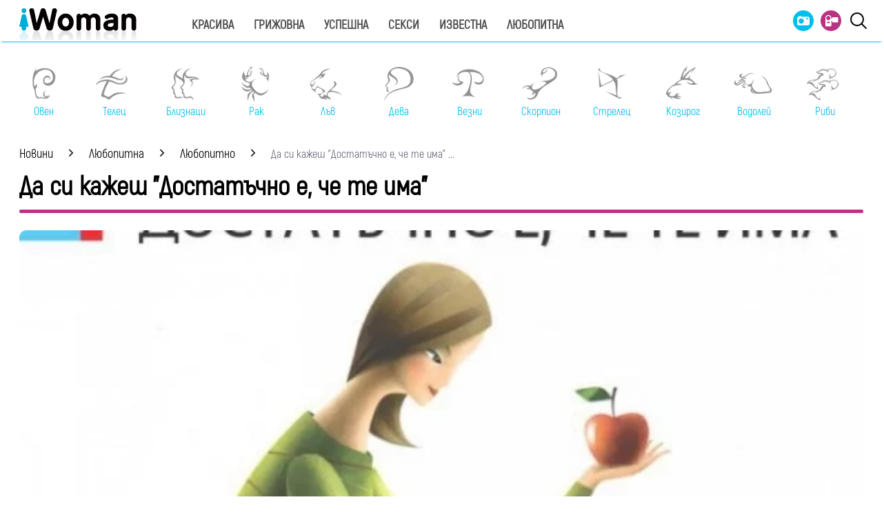

--- FILE ---
content_type: text/html; charset=UTF-8
request_url: https://www.iwoman.bg/lubopitna/curious/da-si-kajesh-dostatychno-e-che-te-ima-736623.html
body_size: 16299
content:
<!DOCTYPE html>
<html lang="bg">
    <head>
        <meta http-equiv="X-UA-Compatible" content="IE=edge">
        <title>Да си кажеш &quot;Достатъчно е, че те има&quot;</title>
        <meta http-equiv="Cache-control" content="public">
        <meta charset="utf-8" />
        <meta http-equiv="X-UA-Compatible" content="chrome=1">
        <meta http-equiv="X-UA-Compatible" content="IE=8">
            <meta content=" Вероника като много други тийнейджърки мечтае за идеалната любов, но не очаква, че тези мечти ще се сбъднат, защото няма идеална любов, а и тя е песимистка. Или реалистка. Убедена" name="Description">            <meta
    content=" Достатъчно е, че те има, Книга,"
    name="Keywords">            <link rel="canonical"
          href="https://www.iwoman.bg/lubopitna/curious/da-si-kajesh-dostatychno-e-che-te-ima-736623.html" />        <meta name="viewport" content="width=device-width, initial-scale=1.0, maximum-scale=5.0, user-scalable=0" />
        <link rel="apple-touch-icon" sizes="57x57" href="https://i.actualno.com/iwoman/favicon/apple-icon-57x57.png">
        <link rel="apple-touch-icon" sizes="60x60" href="https://i.actualno.com/iwoman/favicon/apple-icon-60x60.png">
        <link rel="apple-touch-icon" sizes="72x72" href="https://i.actualno.com/iwoman/favicon/apple-icon-72x72.png">
        <link rel="apple-touch-icon" sizes="76x76" href="https://i.actualno.com/iwoman/favicon/apple-icon-76x76.png">
        <link rel="apple-touch-icon" sizes="114x114" href="https://i.actualno.com/iwoman/favicon/apple-icon-114x114.png">
        <link rel="apple-touch-icon" sizes="120x120" href="https://i.actualno.com/iwoman/favicon/apple-icon-120x120.png">
        <link rel="apple-touch-icon" sizes="144x144" href="https://i.actualno.com/iwoman/favicon/apple-icon-144x144.png">
        <link rel="apple-touch-icon" sizes="152x152" href="https://i.actualno.com/iwoman/favicon/apple-icon-152x152.png">
        <link rel="apple-touch-icon" sizes="180x180" href="https://i.actualno.com/iwoman/favicon/apple-icon-180x180.png">
        <link rel="icon" type="image/png" sizes="192x192"
              href="https://i.actualno.com/iwoman/favicon/android-icon-192x192.png">
        <link rel="icon" type="image/png" sizes="32x32" href="https://i.actualno.com/iwoman/favicon/favicon-32x32.png">
        <link rel="icon" type="image/png" sizes="96x96" href="https://i.actualno.com/iwoman/favicon/favicon-96x96.png">
        <link rel="icon" type="image/png" sizes="16x16" href="https://i.actualno.com/iwoman/favicon/favicon-16x16.png">
        <meta name="msapplication-TileColor" content="#ffffff">
        <meta name="msapplication-TileImage" content="https://i.actualno.com/iwoman/favicon/ms-icon-144x144.png">
        <meta name="theme-color" content="#ffffff">
        <meta name="profitshareid" content="e3a30d82c00e6fd2b0839e5d95e65af2" />
        <meta name="apple-touch-fullscreen" content="yes" />
        <meta property="fb:pages" content="213842505328404" />
        <meta property="fb:app_id" content="492426630784960" />
        <meta property="fb:admins" content="100000100884366" />
            <meta property="og:type" content="article"/>
    <meta property="og:url"
          content="https://www.iwoman.bg/lubopitna/curious/da-si-kajesh-dostatychno-e-che-te-ima-736623.html"/>
    <meta property="og:title"
          content="Да си кажеш &quot;Достатъчно е, че те има&quot;"/>
    <meta property="og:description" content=" Вероника като много други тийнейджърки мечтае за идеалната любов, но не очаква, че тези мечти ще се сбъднат,..."/>
    <meta property="og:image"
          content="https://i1.actualno.com/actualno_2013/upload/news/2019/04/05/0788302001554461405_736623_920x517.webp"/>
    <meta property="og:image:secure_url"
          content="https://i1.actualno.com/actualno_2013/upload/news/2019/04/05/0788302001554461405_736623_920x517.webp"/>
    <meta property="og:image:type" content="image/webp"/>
    <meta property="og:image:width" content="920"/>
    <meta property="og:image:height" content="517"/>
    <meta property="og:image:alt" content="Да си кажеш &quot;Достатъчно е, че те има&quot;"/>
        <meta name="twitter:card" content="summary_large_image" />
        <meta name="twitter:site" content="iWoman.bg" />
        <link type="text/css" rel="stylesheet" href="/css/fonts/Akrobat.css">
            <link href="/css/fonts/Roboto.css" rel="stylesheet">
    <link type="text/css" rel="stylesheet" href="/css/flexboxgrid.css">
    <link type="text/css" rel="stylesheet" href="/css/style.css">
    <link type="text/css" rel="stylesheet" href="/js/plugins/slick/slick.css">




        <script type="text/javascript" src="/js/plugins/jquery/jquery-1.11.0.min.js"></script>

                            <script defer src="https://securepubads.g.doubleclick.net/tag/js/gpt.js"></script>
<script>
    window.googletag = window.googletag || {cmd: []};
</script>

<script>
    let show_banners_js = true;
    document.addEventListener('DOMContentLoaded', function() {
        // Check if show_banners_js is true after the document has loaded
        if (show_banners_js === true) {
            function loadExternalScript(scriptUrl) {
                const script = document.createElement('script');
                script.src = scriptUrl;
                document.body.appendChild(script);
            }

            function generateRandomString(length) {
                const characters = 'ABCDEFGHIJKLMNOPQRSTUVWXYZabcdefghijklmnopqrstuvwxyz0123456789';
                let result = '';
                for (let i = 0; i < length; i++) {
                    result += characters.charAt(Math.floor(Math.random() * characters.length));
                }
                return result;
            }

            // Generate a random string of 10 characters
            const randomStr = generateRandomString(10);

            // Load the external script with the random string appended
            loadExternalScript(`/db.js?${randomStr}`);
        }
        // If show_banners_js is false, no further action will be taken
    });
</script>


<script>
    let pfforAdx = ['pf_10','pf_20','pf_30','pf_40','pf_50','pf_60']
    let pffpciked = pfforAdx[Math.floor(Math.random() * pfforAdx.length)];
    window.dataLayer = window.dataLayer || [];
    window.dataLayer.push({
        'price_foor': pffpciked,
                

    });
</script>


<!-- Google Tag Manager -->
<script>(function(w,d,s,l,i){w[l]=w[l]||[];w[l].push({'gtm.start':
            new Date().getTime(),event:'gtm.js'});var f=d.getElementsByTagName(s)[0],
        j=d.createElement(s),dl=l!='dataLayer'?'&l='+l:'';j.async=true;j.src=
        'https://www.googletagmanager.com/gtm.js?id='+i+dl;f.parentNode.insertBefore(j,f);
    })(window,document,'script','dataLayer','GTM-PMCVGK4');</script>
<!-- End Google Tag Manager -->
<!-- Google Tag Manager (noscript) -->
<noscript><iframe src="https://www.googletagmanager.com/ns.html?id=GTM-PMCVGK4"
                  height="0" width="0" style="display:none;visibility:hidden"></iframe></noscript>
<!-- End Google Tag Manager (noscript) -->                    <script src="https://cdnjs.cloudflare.com/ajax/libs/Detect.js/2.2.2/detect.min.js"></script>
        <script type="text/javascript" src="/sp-push-worker-new.js?time=114493"></script>
    </head>
    <body>
        <input id="subscription" value="" type="hidden">
        <header>
            <div class="container">
                <div class="menu-bar" onclick="openMenuBar(this)">
                    <div class="bar1"></div>
                    <div class="bar2"></div>
                    <div class="bar3"></div>
                </div>
                <div class="logo-box">
                    <a href="/"><img src="/images/logo.gif" class="logo" alt="Iwoman.bg" title="Iwoman.bg"></a>
                </div>
                <nav class="menu">
                    <ul class="main-menu">
                        <li>
                            <a class="menu-link" href="/krasiva">Красива</a>
                            <ul class="sub-menu">
                                <li><a href="/krasiva/zdrave">Здраве</a> </li>
                                <li><a href="/krasiva/krasota">Красота</a> </li>
                                <li><a href="/krasiva/sport">Спорт</a> </li>
                                <li><a href="/krasiva/moda">Мода</a> </li>
                            </ul>
                        </li>
                        <li>
                            <a class="menu-link"  href="/grijovna">Грижовна</a>
                            <ul class="sub-menu">
                                <li> <a href="/grijovna/semejstvo">Семейство</a></li>
                                <li> <a href="/grijovna/dom">Дом</a></li>
                                <li> <a href="/grijovna/recepti">Рецепти</a></li>
                           </ul>
                        </li>
                        <li>
                            <a class="menu-link"  href="/uspeshna">Успешна</a>
                            <ul class="sub-menu">
                                <li> <a href="/uspeshna/kariera">Кариера</a></li>
                                <li> <a href="/uspeshna/silna">Силна</a></li>
                                <li> <a href="/uspeshna/vsvetana">В света на</a></li>
                                <li> <a href="/uspeshna/zodii">Зодии</a></li>
                            </ul>
                        </li>
                        <li>
                            <a class="menu-link"  href="/seksi">Секси</a>
                            <ul class="sub-menu">
                                <li> <a href="/seksi/saveti">Съвети</a></li>
                                <li> <a href="/seksi/otnoshenia">Отношения</a></li>
                            </ul>
                        </li>
                        <li>
                            <a class="menu-link"  href="/izvestna">Известна</a>
                            <ul class="sub-menu">
                                <li> <a href="/izvestna/zvezdi">Звезди</a></li>
                                <li> <a href="/izvestna/show">Шоу</a></li>
                            </ul>
                        </li>
                        <li>
                            <a class="menu-link"  href="/lubopitna">Любопитна</a>
                            <ul class="sub-menu">
                                <li> <a href="/lubopitna/curious">Любопитно</a></li>
                                <li> <a href="/lubopitna/books">Книги</a></li>
                            </ul>
                        </li>
                    </ul>
                    <ul class="menu-icons">
                        <li><a href="/gallery"><img src="/images/icon_gallery.svg"></a></li>
                        <li><a href="/videos"><img src="/images/icon_video.svg"></a></li>
                        <li><a href="javascript:void(0)" id="search-button" data-clicks="1" ><img src="/images/search_icon_iwoman.svg"></a></li>
                    </ul>
                </nav>
                <div class="search-box">
                    <div class="search-header-box">
                        <a href="javascript:void(0)"  style="position: absolute;top: 7px; right: 10px;" id="search-hide-icon">
                            <svg xmlns="https://www.w3.org/2000/svg" width="14" height="14" viewBox="0 0 24 24"><path fill="#fff" d="M21.1 18.3c.8.8.8 2 0 2.8-.4.4-.9.6-1.4.6s-1-.2-1.4-.6L12 14.8l-6.3 6.3c-.4.4-.9.6-1.4.6s-1-.2-1.4-.6a2 2 0 0 1 0-2.8L9.2 12 2.9 5.7a2 2 0 0 1 0-2.8 2 2 0 0 1 2.8 0L12 9.2l6.3-6.3a2 2 0 0 1 2.8 0c.8.8.8 2 0 2.8L14.8 12l6.3 6.3z"></path></svg>
                        </a>
                        <form action="https://www.iwoman.bg/search" method="get">
                            <input class="search-header-filed" name="searchtext" value="" placeholder="Въведете текст за търсене">
                            <a href="#" class="search-button-menu" >Търси</a>
                        </form>
                    </div>
                    <a href="#" id="search-button" data-clicks="0"><i class="icon-search"></i></a>
                </div>

                <nav class="menu-mobile">
                    <ul>
                        <li>
                            <a href="javascript:void(0)" data-link="/krasiva">Красива</a>
                            <ul class="sub-menu-mobile">
                                <li> <a href="/krasiva">Последни новини</a></li>
                                <li><a href="/krasiva/zdrave">Здраве</a> </li>
                                <li><a href="/krasiva/krasota">Красота</a> </li>
                                <li><a href="/krasiva/sport">Спорт</a> </li>
                                <li><a href="/krasiva/moda">Мода</a> </li>
                            </ul>
                        </li>
                        <li>
                            <a href="javascript:void(0)" data-link="/grijovna">Грижовна</a>
                            <ul class="sub-menu-mobile">
                                <li> <a href="/grijovna">Последни новини</a></li>
                                <li> <a href="/grijovna/semejstvo">Семейство</a></li>
                                <li> <a href="/grijovna/dom">Дом</a></li>
                                <li> <a href="/grijovna/recepti">Рецепти</a></li>
                            </ul>
                        </li>
                        <li>
                            <a href="javascript:void(0)" data-link="/uspeshna">Успешна</a>
                            <ul class="sub-menu-mobile">
                                <li> <a href="/uspeshna">Последни новини</a></li>
                                <li> <a href="/uspeshna/kariera">Кариера</a></li>
                                <li> <a href="/uspeshna/silna">Силна</a></li>
                                <li> <a href="/uspeshna/vsvetana">В света на</a></li>
                                <li> <a href="/uspeshna/zodii">Зодии</a></li>
                            </ul>
                        </li>
                        <li>
                            <a href="javascript:void(0)" data-link="/seksi">Секси</a>
                            <ul class="sub-menu-mobile">
                                <li> <a href="/seksi">Последни новини</a></li>
                                <li> <a href="/seksi/saveti">Съвети</a></li>
                                <li> <a href="/seksi/otnoshenia">Отношения</a></li>
                            </ul>
                        </li>
                        <li>
                            <a href="javascript:void(0)" data-link="/izvestna">Известна</a>
                            <ul class="sub-menu-mobile">
                                <li> <a href="/izvestna">Последни новини</a></li>
                                <li> <a href="/izvestna/zvezdi">Звезди</a></li>
                                <li> <a href="/izvestna/show">Шоу</a></li>
                            </ul>
                        </li>
                        <li>
                            <a href="javascript:void(0)" data-link="/lubopitna">Любопитна</a>
                            <ul class="sub-menu-mobile">
                                <li> <a href="/lubopitna">Последни новини</a></li>
                                <li> <a href="/lubopitna/curious">Любопитно</a></li>
                                <li> <a href="/lubopitna/books">Книги</a></li>
                            </ul>
                        </li>
                        <li><a href="/gallery"><img src="/images/icon_gallery.svg"> Галерия</a></li>
                        <li><a href="/videos"><img src="/images/icon_video.svg"> Видео</a></li>
                    </ul>
                </nav>
            </div>
            <a href="/search" id="search-mobile"><img src="/images/search_icon_iwoman.svg"></a>
        </header>
        <div class="container">
            <div class="mega-board m-top-75" id="banner_940_210">
            </div>
            <section class="row">
                <div class="col-lg-12 col-md-12 col-sm-12 col-xs-12 p-right-0">
                    <ul class="horoscope_menu m-top-20">
                        <div>
                            <figure>
                                <a href="/horoscope/oven">
                                    <img class="layer lazy" srcset="/images/horoscope/aries_315x280.gif"
                                          alt="Овен" title="Овен" />
                                    <span>Овен</span>
                                </a>
                            </figure>
                        </div>
                        <div>
                            <figure>
                                <a href="/horoscope/telec">
                                    <img class="layer lazy" srcset="/images/horoscope/taurus_315x280.gif"
                                         alt="Телец" title="Телец" />
                                    <span>Телец</span>
                                </a>
                            </figure>
                        </div>
                        <div>
                            <figure>
                                <a href="/horoscope/bliznaci">
                                    <img class="layer lazy" srcset="/images/horoscope/twins_315x280.gif"
                                         alt="Близнаци" title="Близнаци" />
                                    <span>Близнаци</span>
                                </a>
                            </figure>
                        </div>
                        <div>
                            <figure>
                                <a href="/horoscope/rak">
                                    <img class="layer lazy" srcset="/images/horoscope/cancer_315x280.gif"
                                         alt="Рак" title="Рак" />
                                    <span>Рак</span>
                                </a>
                            </figure>
                        </div>
                        <div>
                            <figure>
                                <a href="/horoscope/luv">
                                    <img class="layer lazy" srcset="/images/horoscope/lion_315x280.gif"
                                         alt="Лъв" title="Лъв" />
                                    <span>Лъв</span>
                                </a>
                            </figure>
                        </div>
                        <div>
                            <figure>
                                <a href="/horoscope/deva">
                                    <img class="layer lazy" srcset="/images/horoscope/virgin_315x280.gif"
                                         alt="Дева" title="Дева" />
                                    <span>Дева</span>
                                </a>
                            </figure>
                        </div>
                        <div>
                            <figure>
                                <a href="/horoscope/vezni">
                                    <img class="layer lazy" srcset="/images/horoscope/libra_315x280.gif"
                                         alt="Везни" title="Везни" />
                                    <span>Везни</span>
                                </a>
                            </figure>
                        </div>
                        <div>
                            <figure>
                                <a href="/horoscope/scorpion">
                                    <img class="layer lazy" srcset="/images/horoscope/scorpion_315x280.gif"
                                         alt="Скорпион" title="Скорпион" />
                                    <span>Скорпион</span>
                                </a>
                            </figure>
                        </div>
                        <div>
                            <figure>
                                <a href="/horoscope/strelec">
                                    <img class="layer lazy" srcset="/images/horoscope/sagittarius_315x280.gif"
                                         alt="Стрелец" title="Стрелец" />
                                    <span>Стрелец</span>
                                </a>
                            </figure>
                        </div>
                        <div>
                            <figure>
                                <a href="/horoscope/kozirog">
                                    <img class="layer lazy" srcset="/images/horoscope/capricorn_315x280.gif"
                                         alt="Козирог" title="Козирог" />
                                    <span>Козирог</span>
                                </a>
                            </figure>
                        </div>
                        <div>
                            <figure>
                                <a href="/horoscope/vodolei">
                                    <img class="layer lazy" srcset="/images/horoscope/aquarius_315x280.gif"
                                         alt="Водолей" title="Водолей" />
                                    <span>Водолей</span>
                                </a>
                            </figure>
                        </div>
                        <div>
                            <figure>
                                <a href="/horoscope/ribi">
                                    <img class="layer lazy" srcset="/images/horoscope/fishes_315x280.gif"
                                         alt="Риби" title="Риби" />
                                    <span>Риби</span>
                                </a>
                            </figure>
                        </div>
                    </ul>
                </div>
            </section>
                <div class="row m-top-30">
        <div class="col-lg-12 col-md-12 col-sm-12  col-xs-12 row">
            <div class="col-lg-9 col-md-12 col-sm-12 col-xs-12">
                                                            <div class="breadcrumb">
                            <ul itemscope="" itemtype="https://schema.org/BreadcrumbList">
                                <li itemprop="itemListElement" itemscope="" itemtype="https://schema.org/ListItem">
                                    <a href="/" itemprop="item">
                                        <span itemprop="name">Новини</span>
                                        <meta itemprop="position" content="1">
                                    </a>
                                </li>
                                <li itemprop="itemListElement" itemscope="" itemtype="https://schema.org/ListItem">
                                    <a href="/lubopitna"
                                       itemprop="item">
                                       <span itemprop="name">
                                           Любопитна
                                       </span>
                                        <meta itemprop="position" content="2">
                                    </a>
                                </li>
                                <li itemprop="itemListElement" itemscope="" itemtype="https://schema.org/ListItem">
                                    <a href="/lubopitna/curious"
                                       itemprop="item">
                                       <span itemprop="name">
                                           Любопитно
                                       </span>
                                        <meta itemprop="position" content="2">
                                    </a>
                                </li>
                                <li class="breadcrumb-article-title">   Да си кажеш &quot;Достатъчно е, че те има&quot;
                                    ...
                                </li>

                            </ul>
                        </div>

                        <article itemscope="" itemtype="https://schema.org/NewsArticle">
                            <h1 class="headline" itemprop="headline name"> Да си кажеш &quot;Достатъчно е, че те има&quot;</h1>
                            <hr width="100%" class="headline-box">
                            <meta itemscope itemprop="mainEntityOfPage" itemType="https://schema.org/WebPage"
                                  itemid="/lubopitna/curious/da-si-kajesh-dostatychno-e-che-te-ima-736623.html"/>
                            <meta itemprop="articleSection" content="Любопитно">
                            <div class="article-image-box">
                                                                                                    <picture itemprop="image" itemscope itemtype="https://schema.org/ImageObject">
                                                                                    <source srcset="https://i1.actualno.com/actualno_2013/upload/news/2019/04/05/0788302001554461405_736623_920x517.webp"
                                                    type="image/webp">
                                            <source srcset="https://i1.actualno.com/actualno_2013/upload/news/2019/04/05/0788302001554461405_736623_920x517.jpg"
                                                    type="image/jpeg">
                                            <img class="lazy"
                                                 data-original="https://i1.actualno.com/actualno_2013/upload/news/2019/04/05/0788302001554461405_736623_920x517.webp"
                                                 alt="Да си кажеш &quot;Достатъчно е, че те има&quot;">
                                            <meta itemprop="url"
                                                  content="https://i1.actualno.com/actualno_2013/upload/news/2019/04/05/0788302001554461405_736623_920x517.webp">
                                            <meta itemprop="width" content="920">
                                            <meta itemprop="height" content="517">
                                                                            </picture>
                                                                    <div class="source">
                                        Снимка: Емас
                                    </div>
                                                                                                                            </div>
                            <div class="social-box">
                                <ul>
                                    <li><span class="date-white"> <time itemprop="datePublished"
                                                                        datetime="2019-04-05">05 април 2019</time></span>
                                    </li>
                                    <li class="button"><a href="#" id="fb-share-button"><i
                                                    class="icon-facebook"></i></a></li>
                                    <li class="button"><a href="#" id="twitter-share-button"><i
                                                    class="icon-twitter"></i></a></li>
                                    <li class="author" itemprop="author" itemscope itemtype="https://schema.org/Person">
                                                                                    <span itemprop="name" class="author-text">iWoman.bg</span>
                                                                            </li>
                                </ul>
                            </div>
                            <div itemprop="articleBody" id="content_inner_article_box">
                                <p>Вероника като много други тийнейджърки мечтае за идеалната любов, но не очаква, че тези мечти ще се сбъднат, защото няма идеална любов, а и тя е песимистка. Или реалистка. Убедена е, че няма как да ѝ се случи нещо толкова прекрасно. Животът я е научил, че на хора като нея не им се случва нищо хубаво. Но попада на романа "Здрач" и в нея се загнездва мечтата за голямото, невероятното чувство и за принца, твърде съвършен, за да е истински. Идеалното момче се ражда във въображението ѝ и живее във виртуалния свят, в нейния блог.&nbsp;</p>

                        <div class="banner-in-category" id="InArticle/1/ado">
                        </div><p><b>Дали обаче действителността може да прилича на мечтите? Какво става, когато в истинския живот тя среща изведнъж трима изключителни мъже</b> &ndash; Филип, актьор и изгряваща звезда, изпълнения с емпатия Марек и Пьотр, психолог, готов да ѝ помогне със съветите си в интернет? Кого да избере? Дали тази книга е поредната приказка за Пепеляшка, или по-скоро за Бриджит Джоунс, която се влюбва в неподходящия мъж, докато истинската ѝ сродна душа всъщност вече е до нея?&nbsp;</p>
<p>Известната полска авторка Малгожата Гутовска-Адамчик е успяла да създаде&nbsp;вълнуващ, небанален, дълбок роман, засягащ съвременни проблеми,&nbsp;впрочем не само младежки &ndash; съперничеството, необходимостта да си "някой" в очите на другите, желанието да бъдеш обичан. Романът "Достатъчно е, че те има" е номиниран за престижния Каталог на най-добрите детско-юношески книги на годината в света "Бели гарвани".</p>
<p>***</p>
<p>Малгожата Гутовска-Адамчик вече е известна на българските читатели с друг актуален роман за тийнейджъри, "13-а пряка", в който отново говори за съвременните взаимоотношения и търсения на тази възраст с изненадваща точност и разбиране.  По образование Малгожата е историк на театъра, по призвание &ndash; писателка. Авторка на повече от десет романа и много сценарии. Учителка по полски и латински. Съсобственичка на фирма. Авторка на бестселъра "Сладкарница "Амур", замисълът за който отлежавал повече от 20 години. Майка на двама сина (Мачей &ndash; комик, и Пьотр &ndash; композитор) и съпруга на един мъж (Войчех Адамчик &ndash; театрален и филмов режисьор). Изпълнена с топлота и спонтанност, с чувство за хумор, със здравословна дистанция към самата себе си и любопитство към хората. Колекционира странни фамилии и чашки за кафе, цени добрата кухня, любител градинар. Обожава кучетата и книгите. Купува по много книги наведнъж и вечно смята, че чете прекалено малко.</p>
                            </div>
                            <!-- /128945922/Iwoman.bg/300x250 -->

                            <div id="facebook-buttons" class="m-top-30 m-bottom-20">
                                <div class="fb-like"
                                     data-href="/lubopitna/curious/da-si-kajesh-dostatychno-e-che-te-ima-736623.html"
                                     data-width="" data-layout="button_count" data-action="like" data-size="large"
                                     data-share="false"></div>
                            </div>
                            <span class="keywords-text">Етикети: </span>
                            <ul class="keywords-list" itemprop="keywords">
                                                                                                            <li>
                                            <a href="/tags/69043"> Достатъчно е, че те има</a>
                                        </li>
                                                                            <li>
                                            <a href="/tags/2939"> Книга</a>
                                        </li>
                                                                                                </ul>
                                                            <section class="row m-top-30">
                                    <div class="col-lg-12 col-md12 col-sm-12 col-xs-12">
                                        <div class="banner-in-category">
                                        </div>
                                    </div>
                                </section>
                            
                            <div itemscope="" itemprop="publisher" itemtype="https://schema.org/Organization"
                                 style="display: none;">
                                <div itemprop="logo" itemscope="" itemtype="https://schema.org/ImageObject">
                                    <img class="lazy" itemprop="url"
                                         data-original="https://i.actualno.com/sportlive/images/favicons/android-icon-192x192.png">
                                </div>
                                <span itemprop="name">Iwoman.bg</span>
                            </div>
                        </article>

                                                                        <section class="home-categories-box m-top-30">
                        <h2 class="headline">Още по темата</h2>
                        <hr width="35%" class="headline-box">

                        <div class="row">
                                                                                                                                                                                        <div class="col-lg-4 col-md-4 col-sm-4 col-xs-12">
                                        <a href="/izvestna/show/lubima-moja-kejt-neudyrjimi-jelanija-i-bujni-strasti-727175.html">
                                            <picture>
                                                <source srcset="https://i1.actualno.com/actualno_2013/upload/news/2019/03/12/0060898001552392318_727175_300x165.webp"
                                                        type="image/webp" alt="2019/03/12/0060898001552392318">
                                                <source srcset="https://i1.actualno.com/actualno_2013/upload/news/2019/03/12/0060898001552392318_727175_300x165.jpg"
                                                        type="image/jpeg" alt="2019/03/12/0060898001552392318">
                                                <img class="lazy" width="100%"
                                                     data-orginal="https://i1.actualno.com/actualno_2013/upload/news/2019/03/12/0060898001552392318_727175_300x165.webp"
                                                     alt="&quot;Любима моя Кейт&quot; - неудържими желания и буйни страсти">
                                            </picture>
                                        </a>
                                        <div class="content-text-box">
                                            <p>
                                                <a href="/izvestna/show/lubima-moja-kejt-neudyrjimi-jelanija-i-bujni-strasti-727175.html"> &quot;Любима моя Кейт&quot; - неудържими желания и буйни страсти</a>
                                            </p>
                                        </div>
                                    </div>
                                                                                                                                                                                                    <div class="col-lg-4 col-md-4 col-sm-4 col-xs-12">
                                        <a href="/lubopitna/curious/madmoazel-koko-i-aromatyt-na-lubovta-725740.html">
                                            <picture>
                                                <source srcset="https://i1.actualno.com/actualno_2013/upload/news/2019/03/06/0574649001551898697_725740_300x165.webp"
                                                        type="image/webp" alt="2019/03/06/0574649001551898697">
                                                <source srcset="https://i1.actualno.com/actualno_2013/upload/news/2019/03/06/0574649001551898697_725740_300x165.jpg"
                                                        type="image/jpeg" alt="2019/03/06/0574649001551898697">
                                                <img class="lazy" width="100%"
                                                     data-orginal="https://i1.actualno.com/actualno_2013/upload/news/2019/03/06/0574649001551898697_725740_300x165.webp"
                                                     alt="Мадмоазел Коко и ароматът на любовта">
                                            </picture>
                                        </a>
                                        <div class="content-text-box">
                                            <p>
                                                <a href="/lubopitna/curious/madmoazel-koko-i-aromatyt-na-lubovta-725740.html"> Мадмоазел Коко и ароматът на любовта</a>
                                            </p>
                                        </div>
                                    </div>
                                                                                                                                                                                                    <div class="col-lg-4 col-md-4 col-sm-4 col-xs-12">
                                        <a href="/lubopitna/curious/jenite-pokorili-orienta-za-pyrvi-pyt-725487.html">
                                            <picture>
                                                <source srcset="https://i1.actualno.com/actualno_2013/upload/news/2019/03/05/0704521001551786719_725487_300x165.webp"
                                                        type="image/webp" alt="2019/03/05/0704521001551786719">
                                                <source srcset="https://i1.actualno.com/actualno_2013/upload/news/2019/03/05/0704521001551786719_725487_300x165.jpg"
                                                        type="image/jpeg" alt="2019/03/05/0704521001551786719">
                                                <img class="lazy" width="100%"
                                                     data-orginal="https://i1.actualno.com/actualno_2013/upload/news/2019/03/05/0704521001551786719_725487_300x165.webp"
                                                     alt="Жените, покорили Ориента за първи път">
                                            </picture>
                                        </a>
                                        <div class="content-text-box">
                                            <p>
                                                <a href="/lubopitna/curious/jenite-pokorili-orienta-za-pyrvi-pyt-725487.html"> Жените, покорили Ориента за първи път</a>
                                            </p>
                                        </div>
                                    </div>
                                                                                                                        </div>
                    </section>
                                                    <section class="home-categories-box m-top-30">
                        <h2 class="headline">Още от Любопитно</h2>
                        <hr width="65%" class="headline-box">
                        <div class="row">
                                                                                                                                                                                        <div class="col-lg-4 col-md-4 col-sm-4 col-xs-12">
                                        <a href="/lubopitna/curious/mentor-resort-vylshebna-svatba-v-podnojieto-na-pirin-2547629.html">
                                            <picture>
                                                <source srcset="https://i1.actualno.com/actualno_2013/upload/news/2026/01/26/967bf16d3d9ab2ce3acdd3eb8798f6b3_2547629_300x165.webp"
                                                        type="image/webp" alt="2026/01/26/967bf16d3d9ab2ce3acdd3eb8798f6b3">
                                                <source srcset="https://i1.actualno.com/actualno_2013/upload/news/2026/01/26/967bf16d3d9ab2ce3acdd3eb8798f6b3_2547629_300x165.jpg"
                                                        type="image/jpeg" alt="2026/01/26/967bf16d3d9ab2ce3acdd3eb8798f6b3">
                                                <img class="lazy" width="100%"
                                                     data-orginal="https://i1.actualno.com/actualno_2013/upload/news/2026/01/26/967bf16d3d9ab2ce3acdd3eb8798f6b3_2547629_300x165.webp"
                                                     alt="Mentor Resort: Вълшебна сватба в подножието на Пирин">
                                            </picture>
                                        </a>
                                        <div class="content-text-box">
                                            <p>
                                                <a href="/lubopitna/curious/mentor-resort-vylshebna-svatba-v-podnojieto-na-pirin-2547629.html"> Mentor Resort: Вълшебна сватба в подножието на Пирин</a>
                                            </p>
                                        </div>
                                    </div>
                                                                                                                                                                                                    <div class="col-lg-4 col-md-4 col-sm-4 col-xs-12">
                                        <a href="/lubopitna/curious/horata-rodeni-prez-tezi-4-meseca-sa-izbrani-za-angelska-rabota-2548412.html">
                                            <picture>
                                                <source srcset="https://i1.actualno.com/actualno_2013/upload/news/2026/01/28/9c108977777cbb30661332eb1b12bb51_2548412_300x165.webp"
                                                        type="image/webp" alt="2026/01/28/9c108977777cbb30661332eb1b12bb51">
                                                <source srcset="https://i1.actualno.com/actualno_2013/upload/news/2026/01/28/9c108977777cbb30661332eb1b12bb51_2548412_300x165.jpg"
                                                        type="image/jpeg" alt="2026/01/28/9c108977777cbb30661332eb1b12bb51">
                                                <img class="lazy" width="100%"
                                                     data-orginal="https://i1.actualno.com/actualno_2013/upload/news/2026/01/28/9c108977777cbb30661332eb1b12bb51_2548412_300x165.webp"
                                                     alt="Хората, родени през тези 4 месеца, са избрани за ангелска работа">
                                            </picture>
                                        </a>
                                        <div class="content-text-box">
                                            <p>
                                                <a href="/lubopitna/curious/horata-rodeni-prez-tezi-4-meseca-sa-izbrani-za-angelska-rabota-2548412.html"> Хората, родени през тези 4 месеца, са избрани за ангелска работа</a>
                                            </p>
                                        </div>
                                    </div>
                                                                                                                                                                                                    <div class="col-lg-4 col-md-4 col-sm-4 col-xs-12">
                                        <a href="/lubopitna/curious/sled-65-godini-razkriha-istinskoto-ime-na-kuklata-ken-2548375.html">
                                            <picture>
                                                <source srcset="https://i1.actualno.com/actualno_2013/upload/news/2026/01/28/a79b92f47b352ffc49628ccc94ecbd94_2548375_300x165.webp"
                                                        type="image/webp" alt="2026/01/28/a79b92f47b352ffc49628ccc94ecbd94">
                                                <source srcset="https://i1.actualno.com/actualno_2013/upload/news/2026/01/28/a79b92f47b352ffc49628ccc94ecbd94_2548375_300x165.jpg"
                                                        type="image/jpeg" alt="2026/01/28/a79b92f47b352ffc49628ccc94ecbd94">
                                                <img class="lazy" width="100%"
                                                     data-orginal="https://i1.actualno.com/actualno_2013/upload/news/2026/01/28/a79b92f47b352ffc49628ccc94ecbd94_2548375_300x165.webp"
                                                     alt="След 65 години: Разкриха истинското име на куклата Кен">
                                            </picture>
                                        </a>
                                        <div class="content-text-box">
                                            <p>
                                                <a href="/lubopitna/curious/sled-65-godini-razkriha-istinskoto-ime-na-kuklata-ken-2548375.html"> След 65 години: Разкриха истинското име на куклата Кен</a>
                                            </p>
                                        </div>
                                    </div>
                                                                                                                                                                                                                                                                                        </div>
                    </section>
                                <div class="m-top-30">
                    <div id="myDiv" style="width:100px; background-color: lightgrey;"></div>
                    <div class="playlists-main-wrapper">

                    </div>
                </div>
            </div>
            <div class="col-lg-3 col-md-12 col-sm-12  col-xs-12 p-right-0 right-block">
    <section>
        <div class="ads-box">
            <span class="advertising-label">Реклама</span>
            <div id='300_250_1' class="banner-in-category">
            </div>
        </div>
    </section>
    <section class="right-box">
        <div class="ads-box">
            <a href="/luck">
                <img src="https://i.actualno.com/iwoman/luck/luck-banner.jpg" />
            </a>
        </div>
    </section>
    <div class="right-box social_box" id="social-buttons">
        <ul>
            <li>
                <img class="small-logo lazy" src="https://i.actualno.com/iwoman/images/iwoman-small-logo.png" style="display: block;">
            </li>
            <li>
                <a class="icon_facebook" href="https://www.facebook.com/pages/I-woman/213842505328404" title="facebook" target="_blank">
                    <i class="icon-facebook"></i></a>
            </li>
            <li>
                <a class="icon_twitter" href="https://twitter.com/#!/iWomanbg" title="Twitter" target="_blank">
                    <i class="icon-twitter"></i></a>
            </li>
            <li>
                <a class="icon_youtube" href="https://www.instagram.com/iwomanbg/" title="Instagram" target="_blank">
                    <i class="icon-instagram"></i></a>
            </li>

        </ul>
    </div>

        <section class="right-box cite-right-box">
        <div class="cite-box" data-link="/quotes/5466">
            <img src="https://i.actualno.com/iwoman/images/quotes-left.png"  />
            <div class="quotes-text-box">
                <p class="quotes-text">Жените са най-големият неизползван източник на таланти в света.</p>
                <p class="quotes-author">Хилари Клинтън </p>
                <div class="clear"></div>
            </div>
        </div>
        <div class="view-more-quotes">
            <a title="Виж още цитати" href="/quotes">Виж още цитати</a>
        </div>
    </section>
        <section class="right-box">
        <div class="inner-box">
            <h2>
                Последни новини  </h2>
            <hr width="70%" class="headline-box">
            <ul class="mostReadArticle">
                                    <li class="row">
                        <div class="col-lg-4 col-md-8 col-sm-4 col-xs-6">
                            <a href="/izvestna/zvezdi/populjarno-lice-na-bnt-se-sboguva-s-televizijata-snimki-2548794.html">
                                <picture>
                                    <source srcset="https://i1.actualno.com/actualno_2013/upload/news/2026/01/28/50ef807799c78720ba68a4383add6f2b_2548794_395x301.webp" type="image/webp">
                                    <source srcset="https://i1.actualno.com/actualno_2013/upload/news/2026/01/28/50ef807799c78720ba68a4383add6f2b_2548794_395x301.jpg" type="image/jpeg">
                                    <img class="lazy"   width="100%" data-original="https://i1.actualno.com/actualno_2013/upload/news/2026/01/28/50ef807799c78720ba68a4383add6f2b_2548794_395x301.webp" alt="Популярно лице на БНТ се сбогува с телевизията (СНИМКИ)" >
                                </picture>
                            </a>
                        </div>
                        <div class="col-lg-8 col-md-4 col-sm-8 col-xs-6">
                            <figure class="desktop">
                                <a href="/izvestna/zvezdi/populjarno-lice-na-bnt-se-sboguva-s-televizijata-snimki-2548794.html"> Популярно лице на БНТ се сбогува с телевизията...</a>
                            </figure>
                            <figure class="mobile">
                                <a href="/izvestna/zvezdi/populjarno-lice-na-bnt-se-sboguva-s-televizijata-snimki-2548794.html">Популярно лице на БНТ се сбогува с телевизията (СНИМКИ)</a>
                                <p> Едно от най-разпознаваемите и обичани лица на БНТ, синоптичката Ева Кикерезова, официално обяви, че напуска телевизията, като категорично подчерта, че не е свалена от ефир, а решението е нейно. Чаровната блондинка каза на последователите си във Facebook, че е изключително благодарна на колегите...</p>
                            </figure>
                        </div>
                    </li>
                                    <li class="row">
                        <div class="col-lg-4 col-md-8 col-sm-4 col-xs-6">
                            <a href="/izvestna/show/hari-stajls-shte-dari-chast-ot-prihodite-ot-turneto-si-2548782.html">
                                <picture>
                                    <source srcset="https://i1.actualno.com/actualno_2013/upload/news/2026/01/28/c524fc04d6f0665a9fd18d5af76edc9b_2548782_395x301.webp" type="image/webp">
                                    <source srcset="https://i1.actualno.com/actualno_2013/upload/news/2026/01/28/c524fc04d6f0665a9fd18d5af76edc9b_2548782_395x301.jpg" type="image/jpeg">
                                    <img class="lazy"   width="100%" data-original="https://i1.actualno.com/actualno_2013/upload/news/2026/01/28/c524fc04d6f0665a9fd18d5af76edc9b_2548782_395x301.webp" alt="Хари Стайлс ще дари част от приходите от турнето си" >
                                </picture>
                            </a>
                        </div>
                        <div class="col-lg-8 col-md-4 col-sm-8 col-xs-6">
                            <figure class="desktop">
                                <a href="/izvestna/show/hari-stajls-shte-dari-chast-ot-prihodite-ot-turneto-si-2548782.html"> Хари Стайлс ще дари част от приходите...</a>
                            </figure>
                            <figure class="mobile">
                                <a href="/izvestna/show/hari-stajls-shte-dari-chast-ot-prihodite-ot-turneto-si-2548782.html">Хари Стайлс ще дари част от приходите от турнето си</a>
                                <p> Певецът Хари Стайлс ще дарява по една британска лира от всеки свой продаден билет от турнето си във Великобритания през тази година на малки музикални сцени в страната, съобщи &quot;Би Би Си&quot;.
Попзвездата обяви турнето си Together Together миналата седмица, което включва и шест концерта на &quot;Уембли&quot;....</p>
                            </figure>
                        </div>
                    </li>
                                    <li class="row">
                        <div class="col-lg-4 col-md-8 col-sm-4 col-xs-6">
                            <a href="/izvestna/show/top-10-na-naj-izlychvanite-pesni-v-bylgarija-za-2025-video-2548761.html">
                                <picture>
                                    <source srcset="https://i1.actualno.com/actualno_2013/upload/news/2026/01/28/fa4f66b28712cc18d4ba8519237e4782_2548761_395x301.webp" type="image/webp">
                                    <source srcset="https://i1.actualno.com/actualno_2013/upload/news/2026/01/28/fa4f66b28712cc18d4ba8519237e4782_2548761_395x301.jpg" type="image/jpeg">
                                    <img class="lazy"   width="100%" data-original="https://i1.actualno.com/actualno_2013/upload/news/2026/01/28/fa4f66b28712cc18d4ba8519237e4782_2548761_395x301.webp" alt=" Топ 10 на най-излъчваните песни в България за 2025 (ВИДЕО)" >
                                </picture>
                            </a>
                        </div>
                        <div class="col-lg-8 col-md-4 col-sm-8 col-xs-6">
                            <figure class="desktop">
                                <a href="/izvestna/show/top-10-na-naj-izlychvanite-pesni-v-bylgarija-za-2025-video-2548761.html">  Топ 10 на най-излъчваните песни в България...</a>
                            </figure>
                            <figure class="mobile">
                                <a href="/izvestna/show/top-10-na-naj-izlychvanite-pesni-v-bylgarija-za-2025-video-2548761.html"> Топ 10 на най-излъчваните песни в България за 2025 (ВИДЕО)</a>
                                <p> Официалната класация на ПРОФОН за най-излъчваните песни в българския радио и телевизионен ефир през 2025 г. вече е факт. „Apt.“ на Rosé и Bruno Mars е най-въртяното парче в България през изминалата година, като песента е била пусната близо 16 000 пъти. На второ място е Ed Sheeran с „Azizam“, а третото...</p>
                            </figure>
                        </div>
                    </li>
                                    <li class="row">
                        <div class="col-lg-4 col-md-8 col-sm-4 col-xs-6">
                            <a href="/grijovna/semejstvo/pyrvo-turne-v-bylgarija-na-spektakyla-za-bebeta-zbro-s-vhod-svoboden-2548671.html">
                                <picture>
                                    <source srcset="https://i1.actualno.com/actualno_2013/upload/news/2026/01/28/d5453248c8be9bbb6a42fcb0cf8f0621_2548671_395x301.webp" type="image/webp">
                                    <source srcset="https://i1.actualno.com/actualno_2013/upload/news/2026/01/28/d5453248c8be9bbb6a42fcb0cf8f0621_2548671_395x301.jpg" type="image/jpeg">
                                    <img class="lazy"   width="100%" data-original="https://i1.actualno.com/actualno_2013/upload/news/2026/01/28/d5453248c8be9bbb6a42fcb0cf8f0621_2548671_395x301.webp" alt="Първо турне в България на спектакъла за бебета &quot;ZèbrO&quot; с вход свободен" >
                                </picture>
                            </a>
                        </div>
                        <div class="col-lg-8 col-md-4 col-sm-8 col-xs-6">
                            <figure class="desktop">
                                <a href="/grijovna/semejstvo/pyrvo-turne-v-bylgarija-na-spektakyla-za-bebeta-zbro-s-vhod-svoboden-2548671.html"> Първо турне в България на спектакъла...</a>
                            </figure>
                            <figure class="mobile">
                                <a href="/grijovna/semejstvo/pyrvo-turne-v-bylgarija-na-spektakyla-za-bebeta-zbro-s-vhod-svoboden-2548671.html">Първо турне в България на спектакъла за бебета &quot;ZèbrO&quot; с вход свободен</a>
                                <p> Камбана Арт представя за първи път в България френския театър „Zapoï“ от град Валансиѐн със спектакъла “ZèbrO“ – музикално-танцов куклен спектакъл, създаден специално за бебета и малки деца от 0,6 месеца до 4 години.
Повече за спектакъла „ZebrO“
„ZebrO“ е безсловесно, сетивно театрално преживяване,...</p>
                            </figure>
                        </div>
                    </li>
                                    <li class="row">
                        <div class="col-lg-4 col-md-8 col-sm-4 col-xs-6">
                            <a href="/uspeshna/zodii/chudno-kysmetche-za-vsjaka-zodija-za-29-januari-2026-2548658.html">
                                <picture>
                                    <source srcset="https://i1.actualno.com/actualno_2013/upload/news/2026/01/28/27e9a58e2045b3e7c24ad61f5fe42c85_2548658_395x301.webp" type="image/webp">
                                    <source srcset="https://i1.actualno.com/actualno_2013/upload/news/2026/01/28/27e9a58e2045b3e7c24ad61f5fe42c85_2548658_395x301.jpg" type="image/jpeg">
                                    <img class="lazy"   width="100%" data-original="https://i1.actualno.com/actualno_2013/upload/news/2026/01/28/27e9a58e2045b3e7c24ad61f5fe42c85_2548658_395x301.webp" alt="Чудно късметче за всяка зодия за 29 януари 2026" >
                                </picture>
                            </a>
                        </div>
                        <div class="col-lg-8 col-md-4 col-sm-8 col-xs-6">
                            <figure class="desktop">
                                <a href="/uspeshna/zodii/chudno-kysmetche-za-vsjaka-zodija-za-29-januari-2026-2548658.html"> Чудно късметче за всяка зодия за 29 януари...</a>
                            </figure>
                            <figure class="mobile">
                                <a href="/uspeshna/zodii/chudno-kysmetche-za-vsjaka-zodija-za-29-januari-2026-2548658.html">Чудно късметче за всяка зодия за 29 януари 2026</a>
                                <p> Вижте какво е късметчето ви за този четвъртък, 29 януари 2026, според зодиакалния ви знак. И не забравяйте да вярвате силно, за да се случи.
Овен
Животът е като огледало. Ако му се усмихнете, той ще ви отвърне със същото.
Телец
Усмивката ви винаги ще огрява лицето ви.
Близнаци
На всеки кръстопът...</p>
                            </figure>
                        </div>
                    </li>
                                    <li class="row">
                        <div class="col-lg-4 col-md-8 col-sm-4 col-xs-6">
                            <a href="/uspeshna/zodii/horoskop-za-utre-29-januari-2026-iznenadi-za-ovnite-silno-poslanie-za-skorpionite-2548636.html">
                                <picture>
                                    <source srcset="https://i1.actualno.com/actualno_2013/upload/news/2026/01/28/1a28ecf4ace4130181d27f3b0841d0fb_2548636_395x301.webp" type="image/webp">
                                    <source srcset="https://i1.actualno.com/actualno_2013/upload/news/2026/01/28/1a28ecf4ace4130181d27f3b0841d0fb_2548636_395x301.jpg" type="image/jpeg">
                                    <img class="lazy"   width="100%" data-original="https://i1.actualno.com/actualno_2013/upload/news/2026/01/28/1a28ecf4ace4130181d27f3b0841d0fb_2548636_395x301.webp" alt="Хороскоп за утре, 29 януари 2026: Изненади за Овните, силно послание за Скорпионите" >
                                </picture>
                            </a>
                        </div>
                        <div class="col-lg-8 col-md-4 col-sm-8 col-xs-6">
                            <figure class="desktop">
                                <a href="/uspeshna/zodii/horoskop-za-utre-29-januari-2026-iznenadi-za-ovnite-silno-poslanie-za-skorpionite-2548636.html"> Хороскоп за утре, 29 януари 2026: Изненади...</a>
                            </figure>
                            <figure class="mobile">
                                <a href="/uspeshna/zodii/horoskop-za-utre-29-januari-2026-iznenadi-za-ovnite-silno-poslanie-za-skorpionite-2548636.html">Хороскоп за утре, 29 януари 2026: Изненади за Овните, силно послание за Скорпионите</a>
                                <p> Научете какво ви чака в утрешния ден, 29 януари 2026, според зодията ви.
Овен
Утре може да има някои забавяния или изненади, които биха могли да изпитат търпението ви. Ако не е подходящият момент да бъдете остри, дишайте бавно и реагирайте спокойно. Може би хората около вас ще ви подложат на изпитание...</p>
                            </figure>
                        </div>
                    </li>
                            </ul>
            <a href="/news" id="lastedReadButton"  class="see-all-articles-button">виж всички</a>
        </div>
    </section>
    <div class="300-250-2-rc"></div>

            <section class="right-box" id="jokes">
                <div class="inner-box">
                    <h2>Вицове</h2>
                    <hr width="40%" class="headline-box">
                    <figure class="row">
                        <a href="/joke/6756"><p> Обичам да чета хороскопи. Това е единственото място, където имам пари, пътувам в чужбина и имам идеални отношения...</p></a>
                    </figure>
                    <a href="/jokes" class="see-all-articles-button">виж всички</a>
                </div>
        </section>
        </div>
        </div>
    </div>

        </div>
        <footer>
            <div class="container">
              <div class="logo-box row-footer">
                  <a href="/"><img src="https://i.actualno.com/iwoman/images/iwoman-logo.png" class="logo" alt="iWoman" title="iWoman"></a>
                  <ul class="social-box-footer">
                      <li><a href="https://www.facebook.com/pages/I-woman/213842505328404" id="fb-share-button"><i class="icon-facebook"></i></a></li>
                      <li><a href="https://twitter.com/#!/iWomanbg" id="twitter-share-button"><i class="icon-twitter"></i></a></li>
                      <li><a href="https://www.instagram.com/iwomanbg/" id="instagram-share-button"><i class="icon-instagram"></i></a></li>
                  </ul>
              </div>
                <div class="row row-footer">
                    <ul class="col-lg-2 col-md-2 col-sm-4 col-xs-12 menu-footer">
                        <li>
                            <a class="title" href="/krasiva">Красива</a>
                            <a href="javascript:void(0)" class="footer-show-menu-button" data-type="down"><img src="/images/arrow-down.svg"></a>
                            <ul>
                                <li><a href="/krasiva/zdrave">Здраве</a> </li>
                                <li><a href="/krasiva/krasota">Красота</a> </li>
                                <li><a href="/krasiva/sport">Спорт</a> </li>
                                <li><a href="/krasiva/moda">Мода</a> </li>
                            </ul>
                        </li>
                    </ul>
                    <ul class="col-lg-2 col-md-2 col-sm-4 col-xs-12 menu-footer">
                      <li>
                          <a  class="title" href="/grijovna">Грижовна</a>
                          <a href="javascript:void(0)" class="footer-show-menu-button" data-type="down"><img src="/images/arrow-down.svg"></a>
                          <ul>
                              <li> <a href="/grijovna/semejstvo">Семейство</a></li>
                              <li> <a href="/grijovna/dom">Дом</a></li>
                              <li> <a href="/grijovna/recepti">Рецепти</a></li>
                          </ul>
                      </li>
                    </ul>
                    <ul class="col-lg-2 col-md-2 col-sm-4 col-xs-12 menu-footer">
                      <li>
                          <a class="title"   href="/uspeshna">Успешна</a>
                          <a href="javascript:void(0)" class="footer-show-menu-button" data-type="down"><img src="/images/arrow-down.svg"></a>
                          <ul>
                              <li> <a href="/uspeshna/kariera">Кариера</a></li>
                              <li> <a href="/uspeshna/silna">Силна</a></li>
                              <li> <a href="/uspeshna/vsvetana">В света на</a></li>
                              <li> <a href="/uspeshna/zodii">Зодии</a></li>
                          </ul>
                      </li>
                    </ul>
                    <ul class="col-lg-2 col-md-2 col-sm-4 col-xs-12 menu-footer">
                      <li>
                          <a class="title"   href="/seksi">Секси</a>
                          <a href="javascript:void(0)" class="footer-show-menu-button" data-type="down"><img src="/images/arrow-down.svg"></a>
                          <ul>
                              <li> <a href="/seksi/saveti">Съвети</a></li>
                              <li> <a href="/seksi/otnoshenia">Отношения</a></li>
                          </ul>
                      </li>
                    </ul>
                    <ul class="col-lg-2 col-md-2 col-sm-4 col-xs-12 menu-footer">
                      <li>
                          <a class="title" href="/izvestna">Известна</a>
                          <a href="javascript:void(0)" class="footer-show-menu-button" data-type="down"><img src="/images/arrow-down.svg"></a>
                          <ul>
                              <li> <a href="/izvestna/zvezdi">Звезди</a></li>
                              <li> <a href="/izvestna/show">Шоу</a></li>
                          </ul>
                      </li>
                    </ul>
                    <ul class="col-lg-2 col-md-2 col-sm-4 col-xs-12 menu-footer">
                        <li>
                            <a class="title" href="/lubopitna">Любопитна</a>
                            <a href="javascript:void(0)" class="footer-show-menu-button" data-type="down"><img src="/images/arrow-down.svg"></a>
                            <ul>
                                <li> <a href="/lubopitna/curious">Любопитно</a></li>
                                <li> <a href="/lubopitna/books">Книги</a></li>
                            </ul>
                        </li>
                    </ul>
                  </div>
                  <div class="row row-footer">
                    <ul class="col-lg-4 col-md-4 col-sm-12 col-xs-12 menu-footer">
                        <a class="title" href="https://www.actualno.com" target="_blank">Актуални новини</a>
                    </ul>
                    <ul class="col-lg-4 col-md-4 col-sm-12 col-xs-12 menu-footer">
                        <a class="title" href="https://www.expert.bg" target="_blank">НОВИНИ ЗА БИЗНЕСА</a>
                    </ul>
                    <ul class="col-lg-4 col-md-4 col-sm-12 col-xs-12 menu-footer">
                        <a class="title"href="https://www.sportlive.bg" target="_blank">Спортни новини</a>
                    </ul>
                </div>
                <div class="row row-footer">
                  <ul class="menu-footer-services">
                      <li>
                          <a class="title" href="/aboutus">ЗА НАС</a>
                      </li>
                      <li>
                          <a class="title" href="https://www.webground.bg/terms" target="_blank">УСЛОВИЯ ЗА ПОЛЗВАНЕ</a>
                      </li>
                      <li>
                          <a class="title" href="https://www.webground.bg/cookies" target="_blank">ПРАВИЛА ЗА БИСКВИТКИТЕ</a>
                      </li>
                      <li>
                          <a class="title" href="https://www.webground.bg/advertising" target="_blank">РЕКЛАМА</a>
                      </li>
                      <li>
                          <a class="title" href="/map">КАРТА НА САЙТА</a>
                      </li>
                      <li>
                          <a class="title" href="/contact">КОНТАКТИ</a>
                      </li>
                  </ul>
                </div>
                <div class="row">
                  <ul class="col-lg-6 col-md-6 col-sm-6 col-xs-12 menu-footer">
                    <li>
                      <p class="footer-text">© Copyright 2026 iWoman.bg | Всички права са запазени.</p>
                    </li>
                  </ul>

                </div>
            </div>
        </footer>
        <script type="text/javascript" src="/js/plugins/lazyload/lazyload.js"></script>


            <script data-ad-client="ca-pub-4387227723748545" async src="https://pagead2.googlesyndication.com/pagead/js/adsbygoogle.js"></script>
    
                    <script type="text/javascript" src="/js/plugins/slick/slick.js?time=114493"></script>
        
            <script type="text/javascript">

                $("img.lazy").lazyload({
                    effect : "fadeIn",
                    threshold : 200
                });

                if($(document ).width()>1280) {
                    var bg = $('body').css('background-image');
                    if (bg !== 'none') {
                        $('header').css('width','1280px');
                        $('header').css('margin','auto');
                        $('header').css('display','block');
                        $('header').css('left','50%');
                        $('header').css('marginLeft','-640px');
                        $('footer').addClass('container');
                        $('footer').attr('style', 'padding-left: 0px !important');
                        $('footer').css('background','transparent');
                        $('footer').css('marginTop','30px');
                        $('footer div:first-child').attr('style', 'padding-left: 0px !important');
                        $('footer div:first-child').css('backgroundColor','#2f3039');
                        $('.row-footer').attr('style', 'margin-left: 15px !important');
                        $('footer .logo-box').css('width','96%');
                    }
                }

                function openMenuBar(x) {
                    x.classList.toggle("change");
                    $('.menu-mobile').toggle("active");
                }

                function topArticlesBox(){

                    $( ".top-articles-block-right-part li" ).on({
                        dblclick: function(event) {
                            event.preventDefault();
                            window.location.href = $(this).data('link');
                        }, touch: function(event) {
                            event.preventDefault();
                            $('.top-articles-block-right-part li').removeClass('active');
                            $(this).addClass("active");
                            image = $(this).data('image');
                            $('.top-articles-block-left-part a').find('img').attr('src', image);
                            $('.top-articles-block-left-part .top-articles-caption').find('a').html($(this).find('a').html());
                            $('.top-articles-block-left-part').find('a').attr('href', $(this).data('link'));
                        },
                    });
                }

                $(".cite-box").on({
                    click:function (event) {
                        event.preventDefault();
                        window.location.href = $(this).data('link');
                    }
                });

                function hideSearch(event) {
                    event.preventDefault();
                    $('.search-header-box').fadeOut();
                    $('#search-button').data("clicks", 1);
                }

                function searchBoxHeader(){
                    if($(document ).width()>768)
                    {
                        $('.search-button-menu').on({
                            click: function(event) {
                                window.location.href = 'https://www.iwoman.bg/search?searchtext='+$('input[name="searchtext"]').val();
                            },
                        });


                        $( "#search-hide-icon" ).on({
                            click: function (event) {
                                event.preventDefault();
                                $('.search-header-box').fadeOut();
                                $('#search-button').data("clicks", 1);
                            }
                        });

                        $( "#search-button" ).on({
                            click: function(event) {
                                event.preventDefault();
                                var clicks = $(this).data('clicks');
                                if (clicks) {
                                    $('.search-header-box').fadeIn();
                                    $(this).data("clicks", !clicks);
                                } else {
                                    $('.search-header-box').fadeOut();
                                    $(this).data("clicks", 1);
                                }
                            },
                        });
                    }
                    else{
                        $( "#search-button" ).on({
                            click: function(event) {
                                event.preventDefault();
                                window.location.href = 'https://www.iwoman.bg/search?searchtext='+$('input[name="searchtext"]').val();
                            },
                        });
                    }
                }

                $(document).ready(function(){

                    $('.right-box h2 a').on('click',function (e) {
                        e.preventDefault();
                        $('.right-box h2 a').removeClass('active');
                        $(this).addClass('active');
                        $('.right-box .mostReadArticle').fadeOut();
                        $('.right-box .lastedArticles').fadeOut();
                        $box = $(this).data('type');
                        $('.right-box .lastedArticles').fadeOut();
                        $('.right-box  #lastedReadButton').fadeOut();
                        $('.right-box  #mostedReadButton').fadeOut();
                        if($box == 'readedArticles'){
                            $('.right-box .mostReadArticle').fadeIn();
                            $('.right-box #mostedReadButton').fadeIn();
                        }
                        if($box == 'lastedArticles'){
                            $('.right-box .lastedArticles').fadeIn();
                            $('.right-box  #lastedReadButton').fadeIn();
                        }
                    });

                    $('.horoscope_menu').slick({
                        infinite: true,
                        swipeToSlide: true,
                        lazyLoad: 'ondemand',
                        focusOnSelect: false,
                        arrows : false,
                        responsive: [
                            {
                                breakpoint: 768,
                                settings: {
                                    slidesToShow: 4,
                                    slidesToScroll: 1,
                                    arrows : true,
                                    appendArrows: $(".horoscope_menu"),
                                    prevArrow: '<img class="icon-left-arrow" src="/images/chevron-left1.png"/>',
                                    nextArrow: '<img class="icon-right-arrow"  src="/images/chevron-right1.png" />',
                                },

                            },
                            {
                                breakpoint: 1280,
                                settings: {
                                    slidesToShow: 12,
                                    slidesToScroll: 1,
                                }
                            },
                            {
                                breakpoint: 1920,
                                settings: {
                                    slidesToShow: 12,
                                    slidesToScroll: 8,
                                }
                            },
                        ],
                        slidesToShow: 12,
                        slidesToScroll: 1,

                    });

                    $('.horoscope_menu').css('opacity',1);

                    $('#home-slider').fadeIn();
                    $('.menu ul li').mouseover(function () {
                        $('.menu ul li .sub-menu').removeClass('active');
                        $(this).find('.sub-menu').addClass("active");
                        $(this).find('.menu-link').addClass("active-link");
                    }).mouseleave(function () {
                        $('.menu-link').removeClass('active-link');
                        $(this).find('.sub-menu').removeClass('active');
                    });
                    $('.menu ul li .sub-menu').mouseleave(function () {
                            $(this).removeClass('active');
                            $('.menu ul li a').removeClass('active')
                            $('.menu-link').removeClass('active-link');
                    });

                    $('.menu-mobile li').click(function () {
                        $(this).find('.sub-menu-mobile').toggle('active');
                    });

                    $( ".menu-mobile li" ).on({
                        dbclick: function() {
                            window.location.href = $(this).data('link');
                        }, touch: function(event) {
                            event.preventDefault();
                            $(this).find('.sub-menu-mobile').toggle('active');
                        }
                    });

                    $(document).on('click','.footer-show-menu-button',function (event) {
                        event.preventDefault();
                        if($(this).data('type') == 'down'){
                            $(this).find('img').attr('src','images/arrow-up.svg');
                            $(this).data('type','up');
                        }
                        else
                        {
                            $(this).find('img').attr('src','images/arrow-down.svg');
                            $(this).data('type','down');
                        }

                        $(this).siblings('ul').toggle("slow");
                    });


                    var page =  1;

                    $('.load-more-articles-button').on('click',function (event) {
                        event.preventDefault();
                        page =  page + 1;
                        var url = null;
                        let articleId = null;

                        var type = $(this).data('type');
                        var  galleryType = null;
                        var  videoType = null;

                        if(type=='articles'){
                            articleId = $('.home-categories-list ul .row:last-child').data('id');
                            url = '/ajax/get-more-articles';
                        }
                        if(type=='galleries'){
                            url = '/ajax/get-more-galleries';
                            galleryType = $(this).data('typegalleries');
                        }
                        if(type=='videos'){
                            url = '/ajax/get-more-videos';
                            videoType = $(this).data('typevideos');
                        }
                        if(type=='livecomments'){
                            url = '/ajax/get-more-livecomments';
                        }

                        $.ajax({
                            url: url,
                            type: 'post',
                            data: {page:page, articleId:articleId, galleryType:galleryType, videoType:videoType},
                            beforeSend:function(){
                                $(".load-more-articles-button").html('<img src="https://i1.actualno.com/actualnoresponsive/img/loading.gif" width="50px" style="margin-top:-8px;" />');
                            },
                            success: function(response){

                                if(!response.data)
                                {
                                    $(".galleries-block").append('<p>Няма повече записи!</p>');
                                    $(".home-categories-list ul").append('<p>Няма повече записи!</p>');
                                    $(".load-more-articles-button").remove();
                                    return false;
                                }

                                if(type=='articles')
                                {
                                    $(".home-categories-list ul").append(response.data).show().fadeIn("slow");
                                    $(".load-more-articles-button").html("Зареди още новини");
                                }
                                if(type == 'galleries'){
                                    $(".galleries-block").append(response.data).show().fadeIn("slow");
                                    $(".load-more-articles-button").html("Зареди още галерии");
                                }
                                if(type == 'videos'){
                                    $(".galleries-block").append(response.data).show().fadeIn("slow");
                                    $(".load-more-articles-button").html("Зареди още видео");
                                }
                                if(type == 'livecomments'){
                                    $(".livecomments-block ul").append(response.data).show().fadeIn("slow");
                                    $(".load-more-articles-button").html("Зареди още live коментари");
                                }
                            }
                        });
                    });

                    $('.top-articles-block-right-part li').mouseover(function () {
                        $('.top-articles-block-right-part li').removeClass('active');
                        $(this).addClass("active");
                        image = $(this).data('image');
                        $('.top-articles-block-left-part').find('img').attr('src', image);
                        $('.top-articles-block-left-part .top-articles-caption').find('a').html($(this).find('a').html());
                        $('.top-articles-block-left-part').find('a').attr('href', $(this).data('link'));
                    });


                    topArticlesBox();
                    searchBoxHeader();

                    $('.home-slider').slick({
                        speed : 600,
                        ease : 'Pow4.easeIn',
                        lazyLoad: 'ondemand',
                        swipeToSlide: true,
                        responsive: [
                            {
                                breakpoint: 768,
                                settings: {
                                    lazyLoad: 'ondemand',
                                    slidesToShow: 1,
                                    slidesToScroll: 1,
                                }
                            },
                            {
                                breakpoint: 1280,
                                settings: {
                                    lazyLoad: 'ondemand',
                                    slidesToShow: 3,
                                    slidesToScroll: 1,
                                }
                            },
                            {
                                breakpoint: 1920,
                                settings: {
                                    lazyLoad: 'ondemand',
                                    slidesToShow: 6,
                                    slidesToScroll: 1,
                                }
                            },
                        ],
                        slidesToShow: 6,
                        slidesToScroll: 1,
                        adaptiveHeight: true,
                        appendArrows: $(".home-slider"),
                        prevArrow: '<img class="icon-left-arrow" src="/images/chevron-left1.png"/>',
                        nextArrow: '<img class="icon-right-arrow"  src="/images/chevron-right1.png" />',
                    });
                    $('.home-slider').css('opacity',1);



                    $('.right-box .horoscope_carousel').slick({
                        speed : 600,
                        ease : 'Pow4.easeIn',
                        lazyLoad: 'ondemand',
                        swipeToSlide: true,
                        responsive: [
                            {
                                breakpoint: 768,
                                settings: {
                                    lazyLoad: 'ondemand',
                                    slidesToShow: 1,
                                    slidesToScroll: 1,
                                }
                            },
                            {
                                breakpoint: 1280,
                                settings: {
                                    lazyLoad: 'ondemand',
                                    slidesToShow: 1,
                                    slidesToScroll: 1,
                                }
                            },
                            {
                                breakpoint: 1920,
                                settings: {
                                    lazyLoad: 'ondemand',
                                    slidesToShow:1,
                                    slidesToScroll: 1,
                                }
                            },
                        ],
                        slidesToShow: 1,
                        slidesToScroll: 1,
                        adaptiveHeight: true,
                        appendArrows: $(".right-box  .horoscope_carousel"),
                        prevArrow: '<a id="prev_sign" class="prev_image" style="color: #BA3382" href="javascript:;" title="">< Предишна</a>',
                        nextArrow: '<a id="next_sign" class="next_image" style="color: #BA3382" href="javascript:;" title="">Следваща ></a>',
                    });


                });
            </script>
            <script>
        $(document).ready(function () {
            $.ajax({
                url: '//www.actualno.com/new_ajax/setreadtimes',
                type: "POST",
                data: {newsid: 736623, readtimes: 1},
                success: function (result) {


                }
            });

            $('#donate_bank_btn').on({
                click: function (event) {
                    event.preventDefault();
                    $('#bank-box').toggle();
                },
            });


            var w = window.innerWidth;
            if (w > 720) {
                $('#home-slider img, #home-slider a').mouseover(function () {
                    $(this).parents('figure').find('.slider-caption').stop().css('display', 'table');
                    $(this).parents('figure').find('img').css('opacity', '0.3');
                });

                $('#home-slider figure').mouseleave(function () {
                    $(this).find('.slider-caption').stop().fadeOut();
                    $(this).find('img').css('opacity', '1');
                });
            } else {
                $('#home-slider').find('.slider-caption').css('display', 'table');
            }


            $(window).resize(function () {
                var w = window.innerWidth;
                if (w > 720) {
                    // $(".top-articles-block-right-part").mCustomScrollbar({
                    //     snapAmount: 130,
                    //     scrollButtons: {enable: true},
                    //     keyboard: {scrollAmount: 30},
                    //     mouseWheel: {deltaFactor: 30},
                    //     scrollInertia: 300
                    // });
                } else {
                    $('#home-slider').find('.slider-caption').stop().fadeIn();
                    // $(".top-articles-block-right-part").mCustomScrollbar("disable");
                }
                topArticlesBox();
            })
        })
    </script>
    <script type="text/javascript">
        $(document).ready(function () {

            var fbButton = document.getElementById('fb-share-button');
            var url = window.location.href;
            fbButton.addEventListener('click', function () {
                window.open('https://www.facebook.com/sharer/sharer.php?u=' + url,
                    'facebook-share-dialog',
                    'width=800,height=600'
                );
                return false;
            });

            var twitterShare = document.getElementById('twitter-share-button');

            twitterShare.onclick = function (e) {
                e.preventDefault();
                var twitterWindow = window.open('https://twitter.com/share?url=' + document.URL, 'twitter-popup', 'height=350,width=600');
                if (twitterWindow.focus) {
                    twitterWindow.focus();
                }
                return false;
            }


            window.onscroll = function () {
                var rect = document.getElementById('facebook-buttons').getBoundingClientRect();
                if (rect.top < window.innerHeight) {
                   // loadAPI();
                    window.onscroll = null;
                }
            }



        });
    </script>
        <!-- (C)2000-2020 Gemius SA - gemiusPrism  / iwoman.bg/New_script_0 -->
        <script type="text/javascript">
            <!--//--><![CDATA[//><!--
            var pp_gemius_identifier = 'dw.gwgryvvCgs2K9XHdt6WazXoxNYONMMMWkZE92Kdb.Z7';
            // lines below shouldn't be edited
            function gemius_pending(i) { window[i] = window[i] || function() {var x = window[i+'_pdata'] = window[i+'_pdata'] || []; x[x.length]=arguments;};};gemius_pending('gemius_hit'); gemius_pending('gemius_event'); gemius_pending('pp_gemius_hit'); gemius_pending('pp_gemius_event');(function(d,t) {try {var gt=d.createElement(t),s=d.getElementsByTagName(t)[0],l='http'+((location.protocol=='https:')?'s':''); gt.setAttribute('async','async');gt.setAttribute('defer','defer'); gt.src=l+'://gabg.hit.gemius.pl/xgemius.js'; s.parentNode.insertBefore(gt,s);} catch (e) {}})(document,'script');
            //--><!]]>
        </script>


        <script type="application/ld+json">
          { "@context" : "https://schema.org",
            "@type" : "Organization",
            "logo":  "https://www.iwoman.bg/images/logo.gif",
            "email": "editors@webground.bg",
            "description":  "Сайт за модерната жена | Iwoman.bg",
            "name" : "Iwoman bg",
            "telephone": "+359 2 953 23 25",
            "url" : "https://www.iwoman.bg/",
            "sameAs" : [ "https://www.facebook.com/iwoman.bg", "https://twitter.com/iWomanbg" ] }
        </script>
    </body>
</html>


--- FILE ---
content_type: text/html; charset=utf-8
request_url: https://www.google.com/recaptcha/api2/aframe
body_size: 245
content:
<!DOCTYPE HTML><html><head><meta http-equiv="content-type" content="text/html; charset=UTF-8"></head><body><script nonce="WrzYxX2tg_oOPo2tvelgKg">/** Anti-fraud and anti-abuse applications only. See google.com/recaptcha */ try{var clients={'sodar':'https://pagead2.googlesyndication.com/pagead/sodar?'};window.addEventListener("message",function(a){try{if(a.source===window.parent){var b=JSON.parse(a.data);var c=clients[b['id']];if(c){var d=document.createElement('img');d.src=c+b['params']+'&rc='+(localStorage.getItem("rc::a")?sessionStorage.getItem("rc::b"):"");window.document.body.appendChild(d);sessionStorage.setItem("rc::e",parseInt(sessionStorage.getItem("rc::e")||0)+1);localStorage.setItem("rc::h",'1769636270636');}}}catch(b){}});window.parent.postMessage("_grecaptcha_ready", "*");}catch(b){}</script></body></html>

--- FILE ---
content_type: application/javascript; charset=utf-8
request_url: https://fundingchoicesmessages.google.com/f/AGSKWxXSVVcIL0tT8tY8iYuN-A_AALFl8W3uxSK3Rqgg4BCB7BTh_6l7SYoP8ZIsrmvRMuG3Cc5oO6MUxqZqCnMhf_oOX8-LNE2gpuTdpsyL18plnn_6lWMYV9w4h7NeZ0z71Pr5NL0k5Y7pn9THeAnYH_tYZYcBNrUL6zzZnbiP2YkXLJVh1i4YBt6ozecX/_-rightrailad-/globalad./ad3_ima./ad/homepage?/ad_srv.
body_size: -1283
content:
window['21d29f5d-79c0-47e0-b8d3-c802d3e22c04'] = true;